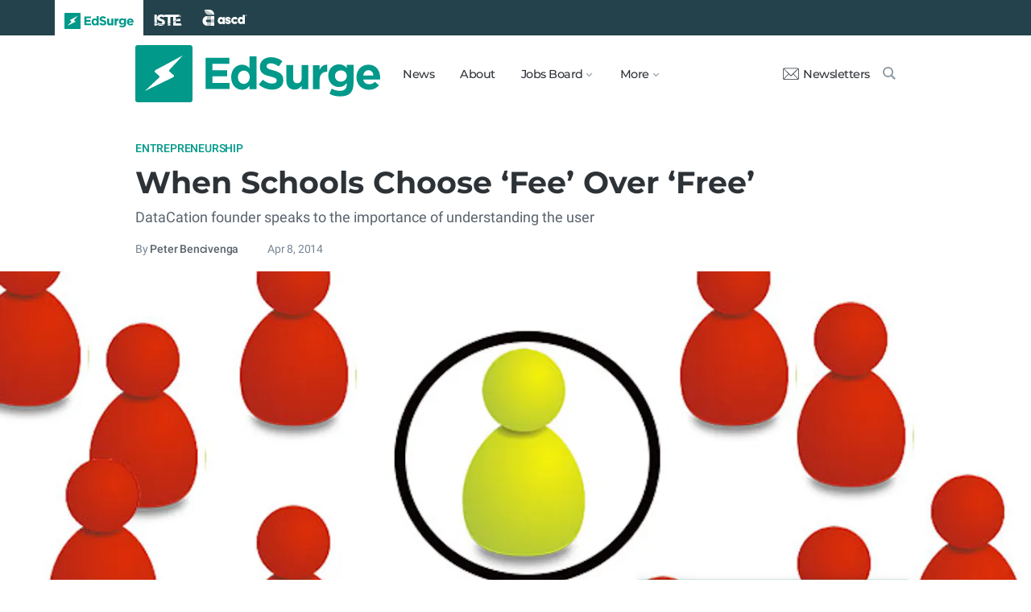

--- FILE ---
content_type: text/html; charset=utf-8
request_url: https://www.edsurge.com/news/2014-04-08-when-schools-choose-fee-over-free
body_size: 10508
content:
<!DOCTYPE html><html lang="en" xmlns="http://www.w3.org/1999/xhtml"><head prefix="og: http://ogp.me/ns# fb: http://ogp.me/ns/fb# article: http://ogp.me/ns/article#"><link href="https://www.googletagmanager.com" rel="preconnect" /><link href="https://www.googletagmanager.com" rel="dns-prefetch" /><link href="https://www.google-analytics.com" rel="preconnect" /><link href="https://www.google-analytics.com" rel="dns-prefetch" /><link href="https://connect.facebook.net" rel="preconnect" /><link href="https://connect.facebook.net" rel="dns-prefetch" /><link href="https://snap.licdn.com" rel="preconnect" /><link href="https://snap.licdn.com" rel="dns-prefetch" /><link href="https://edsurge.imgix.net" rel="preconnect" /><link href="https://edsurge.imgix.net" rel="dns-prefetch" /><link as="script" href="https://www.edsurge.com/assets/jquery-58fa327d47526faff06ea7057a0022e9c42b2ca3a9aeea413f0e18176a63cd9f.js" rel="preload" /><link as="script" href="https://www.googletagmanager.com/gtm.js?id=GTM-PFD6BJB&amp;gtm_auth=cajOVqzOEDysQxMokAYtkg&amp;gtm_preview=env-2&amp;gtm_cookies_win=x" rel="preload" /><link as="script" href="https://connect.facebook.net/en_US/fbevents.js" rel="preload" /><link as="script" href="https://snap.licdn.com/li.lms-analytics/insight.min.js" rel="preload" /><!--[if lt IE 10]><![else]--><!--Data Layer--><script>dataLayer = [{
  'page_type': "Post",
  'page_category': "big-data/startups/entrepreneurship/k-12/edtech-business/long-article"
}];</script><script>dataLayer.push({'article_main_topic': "entrepreneurship"})</script><script>dataLayer.push({'article_root_topic': "entrepreneurship"})</script><script>dataLayer.push({'article_topics': ['big-data', 'startups', 'entrepreneurship']})</script><script>dataLayer.push({'article_tr_option': "none"})</script><script>dataLayer.push({'article_class': "none"})</script><script>dataLayer.push({'article_audiences': ['k-12', 'edtech-business']})</script><script>dataLayer.push({'article_guid': "ed4e0e59c97a1d3c07630ecc"})</script><script>dataLayer.push({'article_col_guid': "none"})</script><script>dataLayer.push({'article_or_col_sponsor': "none"})</script><!--Google Tag Manager--><script>(function(w,d,s,l,i){w[l]=w[l]||[];w[l].push({'gtm.start':
new Date().getTime(),event:'gtm.js'});var f=d.getElementsByTagName(s)[0],
j=d.createElement(s),dl=l!='dataLayer'?'&l='+l:'';j.async=true;j.src=
'https://www.googletagmanager.com/gtm.js?id='+i+dl+ '&gtm_auth=cajOVqzOEDysQxMokAYtkg&gtm_preview=env-2&gtm_cookies_win=x';f.parentNode.insertBefore(j,f);
})(window,document,'script','dataLayer','GTM-PFD6BJB');</script><!--End Google Tag Manager--><![endif]--><link href="https://www.edsurge.com/assets/touch-icon-152-8d62be7cc6c3f70fec3534f5d3473c679926e55aa076983ea3dfde5a5caeb5e0.png" rel="apple-touch-icon-precomposed" /><meta content="#FFFFFF" name="msapplication-TileColor" /><meta content="https://www.edsurge.com/assets/touch-icon-144-33d697383920fb673e54d158963dc9888c286433174a4f247f37a217d74cb7c5.png" name="msapplication-TileImage" /><meta content="width=device-width, initial-scale=1.0" name="viewport" /><link rel="icon" type="image/x-icon" href="https://edsurge.imgix.net/static_assets/favicon.png?auto=compress%2Cformat&amp;w=128&amp;h=128&amp;fit=crop" /><link rel="alternate" type="application/rss+xml" title="RSS" href="https://www.edsurge.com/articles_rss" /><meta name="csrf-param" content="authenticity_token" />
<meta name="csrf-token" content="-sNhJKz2R26yThws0HhEQxMF_U58NZahEbLinRoa_JECmvjR344pOLefw7jsFxLlO7VaQyXeL5qWWG6wQYSn2w" /><title>When Schools Choose ‘Fee’ Over ‘Free’ | EdSurge News</title><meta content="DataCation founder speaks to the importance of understanding the user" name="description" /><link href="https://www.edsurge.com/news/2014-04-08-when-schools-choose-fee-over-free" rel="canonical" /><script type="application/ld+json">{"@context":"http://schema.org","@type":"NewsArticle","mainEntityOfPage":{"@type":"WebPage","@id":"https://www.edsurge.com/news/2014-04-08-when-schools-choose-fee-over-free"},"headline":"When Schools Choose ‘Fee’ Over ‘Free’","image":{"@type":"ImageObject","url":"https://edsurge.imgix.net/uploads/post/image/4183/User-1444858033.jpg?auto=compress%2Cformat\u0026crop=true\u0026h=486\u0026w=1200","height":486,"width":1200},"datePublished":"2014-04-08T17:52:00.000-07:00","dateModified":"2019-06-13T18:59:52.696-07:00","copyrightYear":"2014","author":{"@type":"Person","name":"Peter Bencivenga"},"publisher":{"@type":"Organization","name":"EdSurge","logo":{"@type":"ImageObject","url":"https://www.edsurge.com/assets/EdSurgeLogo-c2c8ad20523890e9771929670c7423ac192d341e22a0cb9645d770128061461b.png","width":142,"height":33}},"description":"DataCation founder speaks to the importance of understanding the user"}</script><meta content="162373073824096" property="fb:pages" /><meta content="162031353857677" property="fb:app_id" /><meta content="en_US" property="og:locale" /><meta content="EdSurge" property="og:site_name" /><meta content="When Schools Choose ‘Fee’ Over ‘Free’ - EdSurge News" property="og:title" /><meta content="article" property="og:type" /><meta content="https://www.edsurge.com/news/2014-04-08-when-schools-choose-fee-over-free" property="og:url" /><meta content="DataCation founder speaks to the importance of understanding the user" property="og:description" /><meta content="https://edsurge.imgix.net/uploads/post/image/4183/User-1444858033.jpg?auto=compress%2Cformat&w=1024&h=512&fit=crop" property="og:image" /><meta content="1024" property="og:image:width" /><meta content="512" property="og:image:height" /><meta content="summary_large_image" name="twitter:card" /><meta content="@EdSurge" name="twitter:site" /><meta content="DataCation founder speaks to the importance of understanding the user" name="twitter:description" /><meta content="https://edsurge.imgix.net/uploads/post/image/4183/User-1444858033.jpg?auto=compress%2Cformat&w=1024&h=512&fit=crop" name="twitter:image" /><meta content="EdSurge" name="twitter:image:alt" /><meta content="2014-04-08" property="article:published_time" /><meta content="2019-06-13" property="article:modified_time" /><meta content="https://www.edsurge.com/peter-bencivenga" property="article:author" /><meta content="Education Technology" property="article:section" /><link rel="stylesheet" href="/assets/news-b217525c851213fb401eac353a6374f4f327025f8e10be1ff32fb629bc7840fa.css" media="all" /></head><body class="k12"><!--Google Tag Manager (noscript)--><noscript><iframe height="0" src="https://www.googletagmanager.com/ns.html?id=GTM-PFD6BJB&amp;gtm_auth=cajOVqzOEDysQxMokAYtkg&amp;gtm_preview=env-2&amp;gtm_cookies_win=x" style="display:none;visibility:hidden" width="0"></iframe></noscript><!--End Google Tag Manager (noscript)--><div class="eyebrow hide-on-large hide-on-small show-on-full"><a title="EdSurge" href="https://www.edsurge.com"><div class="logo edsurge-green-logo-image"></div></a><a target="_blank" rel="nofollow noopener" title="ISTE" href="https://iste.org/"><div class="logo iste-white-logo-image"></div></a><a target="_blank" rel="nofollow noopener" title="ASCD" href="https://www.ascd.org/"><div class="logo ascd-white-logo-image"></div></a></div><nav class="main-nav-full hide-on-large hide-on-small show-on-full"><div class="row middle-on-full"><div class="column large-4"><a class="logo edsurge-green-logo-image" title="EdSurge" href="https://www.edsurge.com">&nbsp;</a></div><div class="column large-8 right-align"><div class="nav-items"><a href="https://www.edsurge.com/news">News</a><a href="https://www.edsurge.com/about">About</a><div class="drop chevron">Jobs Board<nav class="jobs-full full-dropdown"><ul><li><a href="https://www.edsurge.com/landing/find-a-job">Jobs Homepage</a></li><li><a href="https://www.edsurge.com/jobs/pricing_and_offerings">Post a Job</a></li><li><a href="https://www.edsurge.com/jobs">Find a Job</a></li><li><a class="last" href="https://www.edsurge.com/research/guides/the-edsurge-guide-to-getting-a-job-or-finding-talent-in-the-edtech-world">Guide</a></li></ul></nav></div><div class="drop chevron">More<nav class="more-full full-dropdown"><ul><li><a href="https://www.edsurge.com/research/guides">Collections</a></li><li><a href="https://www.edsurge.com/research">Research</a></li><li><a href="https://www.edsurge.com/advertising">Advertising</a></li><li><a href="https://www.edsurge.com/events">Events</a></li><li><a href="https://www.edsurge.com/events/webinars">Webinars</a></li></ul></nav></div></div><div class="nav-actions"><a rel="nofollow noopener" class="subscribe-link green-hover" href="https://www.edsurge.com/newsletters"><div class="mail-thin-icon"></div>Newsletters</a><a title="Search" class="search-container green-hover" href="https://www.edsurge.com/search"><div class="search-icon-thin"></div></a></div></div></div></nav><nav class="main-nav-small hide-on-full"><div class="row"><div class="column small-2"><div class="hamburger hamburger-icon"></div></div><div class="column small-8"><a class="logo edsurge-green-logo-image" title="EdSurge" href="https://www.edsurge.com"></a></div><div class="column small-2"><a title="Search" class="search search-icon-thin" href="https://www.edsurge.com/search"></a></div></div></nav><nav class="subnav-small"><div class="row top"><div class="column small-2"><div class="close-subnav x-icon"></div></div><div class="column small-8"><a class="logo edsurge-green-logo-image" title="EdSurge" href="/"></a></div></div><div class="row links-list"><ul><li><a class="plain" href="https://www.edsurge.com/news">News</a></li><li><a class="plain" href="https://www.edsurge.com/about">About</a></li><li><a class="plain" href="https://www.edsurge.com/landing/find-a-job">Jobs</a></li><li><a class="plain" href="https://www.edsurge.com/research/guides">Collections</a></li><li><a class="plain" href="https://www.edsurge.com/research">Research</a></li><li><a class="plain" href="https://www.edsurge.com/events">Events</a></li><li><a class="plain" href="https://www.edsurge.com/events/webinars">Webinars</a></li><li><a class="plain" href="https://www.edsurge.com/advertising">Advertising</a></li></ul><div class="mobile-eyebrow"><a title="EdSurge" href="https://www.edsurge.com"><div class="eyebrow-logo edsurge-green-logo-image"></div></a><a target="_blank" rel="nofollow noopener" title="ISTE" href="https://iste.org/"><div class="eyebrow-logo iste-black-logo-image"></div></a><a target="_blank" rel="nofollow noopener" title="ASCD" href="https://www.ascd.org/"><div class="eyebrow-logo ascd-black-logo-image"></div></a></div></div><div class="row subscribe"><div class="column small-12 green-edsurge-bg"><a class="white bold" rel="nofollow noopener" target="_blank" href="https://www.edsurge.com/newsletters">Sign up for our Newsletters<span class="right-arr"><div class="thin-arrow-icon"></div></span></a></div></div></nav><!--[if lt IE 10]><em class="navbar-warning">your version of IE browser is not supported please upgrade.</em><![endif]--><div class="container"><article><div class="hide-on-small show-on-full sharebar-desktop-sticky"><div class="row"><div class="column full-9 text nowrap"><a title="EdSurge" href="/"><div class="logo edsurge-bolt-green"></div></a><span class="montserrat medium fs-small">When Schools Choose ‘Fee’ Over ‘Free’</span></div><div class="column full-3 right-align sharebar-sticky"><a ga-event-category="Social" ga-event-action="Share" ga-event-label="Twitter" class="js-track-click x-company-bg" rel="nofollow noopener" target="_blank" href="https://twitter.com/intent/tweet?text=When+Schools+Choose+%E2%80%98Fee%E2%80%99+Over+%E2%80%98Free%E2%80%99&amp;url=https%3A%2F%2Fwww.edsurge.com%2Fnews%2F2014-04-08-when-schools-choose-fee-over-free%3Futm_campaign%3Dsite%26utm_content%3Dshare-124&amp;via=EdSurge"><div class="x-company-icon" title="Share on X"></div>Tweet</a><a ga-event-category="Social" ga-event-action="Share" ga-event-label="Facebook" class="facebook-bg js-track-click" rel="nofollow noopener" target="_blank" href="https://www.facebook.com/dialog/feed?app_id=162031353857677&amp;description=DataCation+founder+speaks+to+the+importance+of+understanding+the+user&amp;display=popup&amp;link=https%3A%2F%2Fwww.edsurge.com%2Fnews%2F2014-04-08-when-schools-choose-fee-over-free%3Futm_campaign%3Dsite%26utm_content%3Dshare-124&amp;name=When+Schools+Choose+%E2%80%98Fee%E2%80%99+Over+%E2%80%98Free%E2%80%99+-+EdSurge+News&amp;picture=https%3A%2F%2Fedsurge.imgix.net%2Fuploads%2Fpost%2Fimage%2F4183%2FUser-1444858033.jpg%3Fauto%3Dcompress%252Cformat%26w%3D1200%26h%3D628%26fit%3Dcrop&amp;redirect_uri=https%3A%2F%2Fwww.edsurge.com%2Fnews%2F2014-04-08-when-schools-choose-fee-over-free"><div class="facebook-icon" title="Share on Facebook"></div>Share</a></div></div></div><div class="hide-on-small show-on-full article-newsletter-desktop-sticky"><div class="row"><div class="column full-4 full-offset-8 pl2"><div class="row green-light3-bg"><div class="column small-10" style="width: 89%; padding-right:0"><a class="fs-small white" rel="nofollow noopener" target="_blank" href="https://www.edsurge.com/newsletters"><div class="mail-thin-icon"></div>Sign up for our newsletter</a></div><div class="column small-2 right-align" style="width:11%"><div class="close">&times;</div></div></div></div></div></div><div class="hide-on-large sharebar-mobile-sticky"><div class="row"><div class="column small-4"><a class="logo edsurge-green-logo-image" title="EdSurge" href="/"></a></div><div class="column small-8 right-align sharebar-sticky"><a ga-event-category="Social" ga-event-action="Share" ga-event-label="Twitter" class="js-track-click x-company-bg" rel="nofollow noopener" target="_blank" href="https://twitter.com/intent/tweet?text=When+Schools+Choose+%E2%80%98Fee%E2%80%99+Over+%E2%80%98Free%E2%80%99&amp;url=https%3A%2F%2Fwww.edsurge.com%2Fnews%2F2014-04-08-when-schools-choose-fee-over-free%3Futm_campaign%3Dsite%26utm_content%3Dshare-124&amp;via=EdSurge"><div class="x-company-icon" title="Share on X"></div>Tweet</a><a ga-event-category="Social" ga-event-action="Share" ga-event-label="Facebook" class="facebook-bg js-track-click" rel="nofollow noopener" target="_blank" href="https://www.facebook.com/dialog/feed?app_id=162031353857677&amp;description=DataCation+founder+speaks+to+the+importance+of+understanding+the+user&amp;display=popup&amp;link=https%3A%2F%2Fwww.edsurge.com%2Fnews%2F2014-04-08-when-schools-choose-fee-over-free%3Futm_campaign%3Dsite%26utm_content%3Dshare-124&amp;name=When+Schools+Choose+%E2%80%98Fee%E2%80%99+Over+%E2%80%98Free%E2%80%99+-+EdSurge+News&amp;picture=https%3A%2F%2Fedsurge.imgix.net%2Fuploads%2Fpost%2Fimage%2F4183%2FUser-1444858033.jpg%3Fauto%3Dcompress%252Cformat%26w%3D1200%26h%3D628%26fit%3Dcrop&amp;redirect_uri=https%3A%2F%2Fwww.edsurge.com%2Fnews%2F2014-04-08-when-schools-choose-fee-over-free"><div class="facebook-icon" title="Share on Facebook"></div>Share</a></div></div></div><div class="hide-on-large article-newsletter-mobile-sticky"><div class="row"><div class="column small-10" style="width: 92%; padding-right:0"><a class="fs-regular" rel="nofollow noopener" target="_blank" href="https://www.edsurge.com/newsletters"><div class="mail-thin-icon"></div><div class="text"><span class="medium">Like this article?</span><br />Sign up for our newsletter &rarr;</div></a></div><div class="column small-2 right-align" style="width:8%"><div class="close">&times;</div></div></div></div><div class="row"><div class="column large-12 mt2 small-pl0 large-pl0_5"><h3 class="mt0 large-mb0_5 small-mb0_25 roboto medium top-section caps"><span><a href="/news/topics/entrepreneurship">Entrepreneurship</a></span> </h3><h1 class="bold mb0_5 mt0_5 grey-8">When Schools Choose ‘Fee’ Over ‘Free’</h1><h3 class="large-mt0_5 small-mt1 mb1 regular roboto grey-6 fs-medium">DataCation founder speaks to the importance of understanding the user</h3><h4 class="large-mt0_25 small-mt0_5 mb0_5 regular grey-5 roboto top-section"><span>By <a class="muted-link medium grey-6" href="/writers/peter-bencivenga">Peter Bencivenga</a></span> &emsp; &emsp; <span>Apr  8, 2014</span> </h4></div></div><figure class="m0 mt0_5"><img srcset="https://edsurge.imgix.net/uploads/post/image/4183/User-1444858033.jpg?auto=compress%2Cformat&amp;w=100&amp;h=40&amp;fit=crop 100w, https://edsurge.imgix.net/uploads/post/image/4183/User-1444858033.jpg?auto=compress%2Cformat&amp;w=320&amp;h=129&amp;fit=crop 320w, https://edsurge.imgix.net/uploads/post/image/4183/User-1444858033.jpg?auto=compress%2Cformat&amp;w=480&amp;h=194&amp;fit=crop 480w, https://edsurge.imgix.net/uploads/post/image/4183/User-1444858033.jpg?auto=compress%2Cformat&amp;w=640&amp;h=259&amp;fit=crop 640w, https://edsurge.imgix.net/uploads/post/image/4183/User-1444858033.jpg?auto=compress%2Cformat&amp;w=750&amp;h=303&amp;fit=crop 750w, https://edsurge.imgix.net/uploads/post/image/4183/User-1444858033.jpg?auto=compress%2Cformat&amp;w=850&amp;h=344&amp;fit=crop 850w, https://edsurge.imgix.net/uploads/post/image/4183/User-1444858033.jpg?auto=compress%2Cformat&amp;w=1080&amp;h=437&amp;fit=crop 1080w, https://edsurge.imgix.net/uploads/post/image/4183/User-1444858033.jpg?auto=compress%2Cformat&amp;w=1200&amp;h=486&amp;fit=crop 1200w, https://edsurge.imgix.net/uploads/post/image/4183/User-1444858033.jpg?auto=compress%2Cformat&amp;w=1400&amp;h=567&amp;fit=crop 1400w, https://edsurge.imgix.net/uploads/post/image/4183/User-1444858033.jpg?auto=compress%2Cformat&amp;w=1600&amp;h=648&amp;fit=crop 1600w, https://edsurge.imgix.net/uploads/post/image/4183/User-1444858033.jpg?auto=compress%2Cformat&amp;w=1800&amp;h=729&amp;fit=crop 1800w, https://edsurge.imgix.net/uploads/post/image/4183/User-1444858033.jpg?auto=compress%2Cformat&amp;w=2000&amp;h=810&amp;fit=crop 2000w, https://edsurge.imgix.net/uploads/post/image/4183/User-1444858033.jpg?auto=compress%2Cformat&amp;w=2200&amp;h=891&amp;fit=crop 2200w, https://edsurge.imgix.net/uploads/post/image/4183/User-1444858033.jpg?auto=compress%2Cformat&amp;w=2400&amp;h=972&amp;fit=crop 2400w, https://edsurge.imgix.net/uploads/post/image/4183/User-1444858033.jpg?auto=compress%2Cformat&amp;w=2600&amp;h=1053&amp;fit=crop 2600w, https://edsurge.imgix.net/uploads/post/image/4183/User-1444858033.jpg?auto=compress%2Cformat&amp;w=2800&amp;h=1134&amp;fit=crop 2800w, https://edsurge.imgix.net/uploads/post/image/4183/User-1444858033.jpg?auto=compress%2Cformat&amp;w=3000&amp;h=1215&amp;fit=crop 3000w" alt="When Schools Choose ‘Fee’ Over ‘Free’" class="full-width-on-small" sizes="100vw" width="1800" height="729" src="https://edsurge.imgix.net/uploads/post/image/4183/User-1444858033.jpg?auto=compress%2Cformat&w=640&h=259&fit=crop" /><figcaption class="m0"><div class="row article-river-width max-width-on-full"><div class="column small-6 large-8 p0"><h6 class="m0 roboto regular image-attr mt0 pl0 mb0_5"></h6></div><div class="column small-6 large-4 p0"><h6 class="m0 roboto regular image-attr mt0 f-right small-pr0_5 mb0_5"><a target="_blank" rel="noopener" href="">EdSurge</a></h6></div></div></figcaption></figure><div class="row small-mt0 article-river-width"><div class="verbose-sharing hide-on-large"><a ga-event-category="Social" ga-event-action="Share" ga-event-label="Twitter" class="js-track-click x-company-bg" rel="nofollow noopener" target="_blank" href="https://twitter.com/intent/tweet?text=When+Schools+Choose+%E2%80%98Fee%E2%80%99+Over+%E2%80%98Free%E2%80%99&amp;url=https%3A%2F%2Fwww.edsurge.com%2Fnews%2F2014-04-08-when-schools-choose-fee-over-free%3Futm_campaign%3Dsite%26utm_content%3Dshare-124&amp;via=EdSurge"><div class="x-company-icon" title="Share on X"></div>Tweet</a><a ga-event-category="Social" ga-event-action="Share" ga-event-label="Facebook" class="facebook-bg js-track-click" rel="nofollow noopener" target="_blank" href="https://www.facebook.com/dialog/feed?app_id=162031353857677&amp;description=DataCation+founder+speaks+to+the+importance+of+understanding+the+user&amp;display=popup&amp;link=https%3A%2F%2Fwww.edsurge.com%2Fnews%2F2014-04-08-when-schools-choose-fee-over-free%3Futm_campaign%3Dsite%26utm_content%3Dshare-124&amp;name=When+Schools+Choose+%E2%80%98Fee%E2%80%99+Over+%E2%80%98Free%E2%80%99+-+EdSurge+News&amp;picture=https%3A%2F%2Fedsurge.imgix.net%2Fuploads%2Fpost%2Fimage%2F4183%2FUser-1444858033.jpg%3Fauto%3Dcompress%252Cformat%26w%3D1200%26h%3D628%26fit%3Dcrop&amp;redirect_uri=https%3A%2F%2Fwww.edsurge.com%2Fnews%2F2014-04-08-when-schools-choose-fee-over-free"><div class="facebook-icon" title="Share on Facebook"></div>Share</a><a ga-event-category="Social" ga-event-action="Share" ga-event-label="Email" class="email-bg js-track-click" rel="nofollow noopener" href="mailto:?subject=When Schools Choose ‘Fee’ Over ‘Free’ - EdSurge News&amp;body=https://www.edsurge.com/news/2014-04-08-when-schools-choose-fee-over-free"><div class="email-icon" title="Share via email"></div>Email</a></div><div class="verbose-sharing hide-on-small show-on-large"><a ga-event-category="Social" ga-event-action="Share" ga-event-label="Twitter" class="js-track-click x-company-bg" rel="nofollow noopener" href="https://twitter.com/intent/tweet?text=When+Schools+Choose+%E2%80%98Fee%E2%80%99+Over+%E2%80%98Free%E2%80%99&amp;url=https%3A%2F%2Fwww.edsurge.com%2Fnews%2F2014-04-08-when-schools-choose-fee-over-free%3Futm_campaign%3Dsite%26utm_content%3Dshare-124&amp;via=EdSurge"><div class="x-company-icon" title="Share on Twitter"></div>Tweet</a><a ga-event-category="Social" ga-event-action="Share" ga-event-label="Facebook" class="facebook-bg js-track-click" rel="nofollow noopener" href="https://www.facebook.com/dialog/feed?app_id=162031353857677&amp;description=DataCation+founder+speaks+to+the+importance+of+understanding+the+user&amp;display=popup&amp;link=https%3A%2F%2Fwww.edsurge.com%2Fnews%2F2014-04-08-when-schools-choose-fee-over-free%3Futm_campaign%3Dsite%26utm_content%3Dshare-124&amp;name=When+Schools+Choose+%E2%80%98Fee%E2%80%99+Over+%E2%80%98Free%E2%80%99+-+EdSurge+News&amp;picture=https%3A%2F%2Fedsurge.imgix.net%2Fuploads%2Fpost%2Fimage%2F4183%2FUser-1444858033.jpg%3Fauto%3Dcompress%252Cformat%26w%3D1200%26h%3D628%26fit%3Dcrop&amp;redirect_uri=https%3A%2F%2Fwww.edsurge.com%2Fnews%2F2014-04-08-when-schools-choose-fee-over-free"><div class="facebook-icon" title="Share on Facebook"></div>Share</a><a ga-event-category="Social" ga-event-action="Share" ga-event-label="Email" class="email-bg js-track-click" rel="nofollow noopener" href="mailto:?subject=When Schools Choose ‘Fee’ Over ‘Free’ - EdSurge News&amp;body=https://www.edsurge.com/news/2014-04-08-when-schools-choose-fee-over-free"><div class="email-icon" title="Share via email"></div>Email</a></div></div><div class="article-full"><div class="row article-content"><p>In 2009, 29 New York City schools opted out of a free Department of Education-developed data management system in favor of using <a href="http://www.datacation.com/" target="_blank" rel="noopener nofollow">DataCation</a>, a platform that I had envisioned while working as a teacher at the Brooklyn-based High School of Telecommunication Arts and Technology. Now, over 550 schools in NYC use our Skedula gradebook and dashboard. In fact, over 5,000 schools are using DataCation products like <a href="https://www.skedula.com/" target="_blank" rel="noopener nofollow">Skedula</a> and <a href="https://pupilpath.skedula.com/" target="_blank" rel="noopener nofollow">Pupilpath</a> nationwide—and paying approximately $7,500 for our systems.</p><p>How did DataCation succeed in the market where IBM, Pearson, and other large competing companies did not get all the market share? And more importantly, what caused schools to opt out of a free DOE-sponsored option, in favor of switching to a product that costs $7,500 per year?</p><h2>The Genesis of a New Product</h2><p>Data tools, online gradebooks and educational dashboards are no longer optional “perks” for a teacher—they are a necessity. But not all online tools for teachers are created equal, whether free or otherwise.</p><p>When my colleagues (also teachers) and I first tossed around the idea of creating our own teacher data management system, we were at a point of fury with our schools’ existing data systems. It was clear these products were created by individuals, groups, or companies who did not take the teacher’s perspective into account. The day-to-day workflow of a teacher was not considered.</p><p>Having worked as a teacher for 16 years from 1993 to 2009, I knew there had to be a better way for teachers to manage their data. At my school, we went through many free and paid systems over the years—everything from online gradebooks, testing systems, instructional tools, and data tools, and each new system failed the teachers in unique ways.</p><p>An educator, like the parents, students and administrators who use our products, wants technology to make their lives easier, and in a competitive marketplace, a teacher is only going to want to use what works best. You can give a school a data management system, but if it doesn’t provide teachers with the right data in the right places, the system will not be adopted successfully—and eventually will be replaced, like what happened to the free systems in NYC.</p><p>As software designers leaving the classroom, we knew that we had to continue to listen to our best resource, teachers—our closest allies to the problems and our eventual users. And what did the users respond to? Easy data integration, parent and student involvement, and updates based on their in-time needs.</p><h2>1. Make data integration easy.</h2><p>For data integration, we knew it was crucial for teachers to have everything they needed in one place.</p><p>Creating a single sign-on was an important first step. Teachers were tired of the inconvenience of logging into five different systems to organize their data. Getting it all in one place was crucial. We knew that the data had to be delivered to educators in the right way for our system to make a difference.</p><div class='es-newsletter-form'><script charset="utf-8" type="text/javascript" src="//js.hsforms.net/forms/embed/v2.js"></script>
<script>hbspt.forms.create({portalId: "1818747", formId: "245b5baa-b20e-4b6e-97b1-00f59a0abfe8"});</script></div><p>So, we made data easily available within their day to day routine so they could have actionable data to be used in the classroom to help their students, in-the-moment. Within Skedula, we created an application that tied data to their gradebook. Now, teachers could look at other data (attendance trends, credit accumulation, state and benchmark assessment, etc.) while grading, without having to open up multiple systems. </p><p>As New Visions for Public Schools researcher Susan Fairchild describes in her <a href="http://www.newvisions.org/blog/entry/teachers-data-and-dashboards-why-principles-of-adoption-and-diffusion-matte" target="_blank" rel="noopener nofollow">essay</a>, “technology needs to meet users ‘where they are’ and be compatible with other systems already in place.” When educators can create action plans with their local data in conjunction with high stakes accountability, it’s simple and easy—something educators like to see.</p><h2>2. Engage stakeholders around the teacher—especially parents and students.</h2><p>The second step, parent and student involvement, is something other companies may take for granted.</p><p>Designing a system that keeps students and parents involved on a daily basis is one of the greatest gifts you can give a teacher. When a parent is able to keep track of a student’s assignments, that parent becomes the student’s out-of-classroom advocate for the child. From homework assignments to where a student is on the graduation pipeline, students and parents needed to have easy access to this information—just like teachers.</p><p>While designing our original Skedula data systems with teachers as inspiration, we wanted to extend that and make sure that teachers could effectively communicate, provide key data for student performance, and provide valuable resources to assist in their performance. We kept that in mind when we created the <a href="https://pupilpath.skedula.com/" target="_blank" rel="noopener nofollow">Pupilpath</a> application, which was designed in a way to make sense to students and parents. </p><p>PupilPath allows students and parents access to everything from grades, assignments, attendance, student records, and teacher-to-parent messaging. And since we first unveiled it in October of 2013, Pupilpath has gained over 350,000 users in New York City, and this past March, users logged in over 2.6 million times (30% parents, 70% students). </p><figure class="figure-image no-caption"><img src="https://lh4.googleusercontent.com/xfQ7gVk3fjgsTYoWDCqqD_8yF0DfeQ1KhXc0SB03iCLwDlyqZMeJDZny00429G8DQMIf31NnE4jTAdCLOMfY_Yv6UiExu4YivfTb-lsG-9QYt723U8jtvwqguOgNZQzBGw"></figure><h2>3. Respond immediately to user needs.</h2><p>Lastly, we listened to what users want in-the-moment, and are open to adapting to their needs on a continual basis. </p><p>By listening to teachers (as well as principals, students and parents), we correct problems quickly, create needed features, and understand how they want to use their data. And yes, we sometimes have to move away from our original vision—but we’ve learned not to be stubborn about making that move. </p><p>Here’s one example: our recent integration of Google Docs in our Skedula platform came from the realization that more and more schools are using Google Ed Applications based from user feedback in our community portals.</p><p>We listened to our community portals where teachers posted their ideas for DataCation improvement, and went from there to remain consistent with providing teachers products focused on ease-of-use. Since it made sense for DataCation to incorporate Google Ed applications directly into our teacher gradebook, our Google integration now pulls in assignments and student work while still keeping the teacher’s gradebook front and center (rather than the teacher having to log-out to access the gradebook). Additionally, the teacher can open a student assignment in Google Docs to grade, lock, and post the grades to the assignment—all directly from the application.</p><p>Redesigning products in this way allows for ease of use and a better experience for the teacher and student. Teachers will ask for more, and entrepreneurs should pay attention to those requests. In classrooms, things change constantly; keep this in mind, and remain adaptable.</p><h2>Despite Growth, Remember the User</h2><p>As we grow from a small company, we make sure that we stay in the classroom, listen to our customers, and make the product modifications that are needed. We can’t help anyone by turning away from problems that arise. Starting small and getting larger doesn’t mean you need to leave the voices of your customers behind. Without problems, our products would never get better.</p><p>And if you are not as lucky as we are—if you find yourself lacking an understanding of how you might design a usable education product, it’s simple.</p><p>Just ask the user.</p></div></div><div class="row mb1_5 mt1_5 article-river-width"><div class="column pl0 pr0 small-12"><a href='/news/topics/big-data' class='button filled-grey small mt0_25 mb0_25'>Big Data</a>&nbsp;<a href='/news/topics/startups' class='button filled-grey small mt0_25 mb0_25'>Startups</a>&nbsp;<a href='/news/topics/entrepreneurship' class='button filled-grey small mt0_25 mb0_25'>Entrepreneurship</a></div></div><div class="hide-on-small show-on-large article-full"><div class="row mt1_5 mb1_5 article-content"><div class="concise-sharing hide-on-small show-on-large"><a ga-event-category="Social" ga-event-action="Share" ga-event-label="Twitter" class="js-track-click x-company-bg" rel="nofollow noopener" href="https://twitter.com/intent/tweet?text=When+Schools+Choose+%E2%80%98Fee%E2%80%99+Over+%E2%80%98Free%E2%80%99&amp;url=https%3A%2F%2Fwww.edsurge.com%2Fnews%2F2014-04-08-when-schools-choose-fee-over-free%3Futm_campaign%3Dsite%26utm_content%3Dshare-124&amp;via=EdSurge"><div class="x-company-icon" title="Share on X"></div></a><a ga-event-category="Social" ga-event-action="Share" ga-event-label="Facebook" class="facebook-bg js-track-click" rel="nofollow noopener" href="https://www.facebook.com/dialog/feed?app_id=162031353857677&amp;description=DataCation+founder+speaks+to+the+importance+of+understanding+the+user&amp;display=popup&amp;link=https%3A%2F%2Fwww.edsurge.com%2Fnews%2F2014-04-08-when-schools-choose-fee-over-free%3Futm_campaign%3Dsite%26utm_content%3Dshare-124&amp;name=When+Schools+Choose+%E2%80%98Fee%E2%80%99+Over+%E2%80%98Free%E2%80%99+-+EdSurge+News&amp;picture=https%3A%2F%2Fedsurge.imgix.net%2Fuploads%2Fpost%2Fimage%2F4183%2FUser-1444858033.jpg%3Fauto%3Dcompress%252Cformat%26w%3D1200%26h%3D628%26fit%3Dcrop&amp;redirect_uri=https%3A%2F%2Fwww.edsurge.com%2Fnews%2F2014-04-08-when-schools-choose-fee-over-free"><div class="facebook-icon" title="Share on Facebook"></div></a><a ga-event-category="Social" ga-event-action="Share" ga-event-label="LinkedIn" class="js-track-click linkedin-bg" rel="nofollow noopener" href="https://www.linkedin.com/shareArticle?mini=true&amp;source=https%3A%2F%2Fwww.edsurge.com&amp;summary=DataCation+founder+speaks+to+the+importance+of+understanding+the+user&amp;title=When+Schools+Choose+%E2%80%98Fee%E2%80%99+Over+%E2%80%98Free%E2%80%99+-+EdSurge+News&amp;url=https%3A%2F%2Fwww.edsurge.com%2Fnews%2F2014-04-08-when-schools-choose-fee-over-free%3Futm_campaign%3Dsite%26utm_content%3Dshare-124"><div class="linkedin-icon" title="Share on LinkedIn"></div></a><a ga-event-category="Social" ga-event-action="Share" ga-event-label="Email" class="email-bg js-track-click" rel="nofollow noopener" href="mailto:?subject=When Schools Choose ‘Fee’ Over ‘Free’ - EdSurge News&amp;body=https://www.edsurge.com/news/2014-04-08-when-schools-choose-fee-over-free"><div class="email-icon" title="Share via email"></div></a></div></div></div><div class="hide-on-large article-small"><div class="row mt1_5"><div class="concise-sharing hide-on-large"><a ga-event-category="Social" ga-event-action="Share" ga-event-label="Twitter" class="js-track-click x-company-bg" rel="nofollow noopener" target="_blank" href="https://twitter.com/intent/tweet?text=When+Schools+Choose+%E2%80%98Fee%E2%80%99+Over+%E2%80%98Free%E2%80%99&amp;url=https%3A%2F%2Fwww.edsurge.com%2Fnews%2F2014-04-08-when-schools-choose-fee-over-free%3Futm_campaign%3Dsite%26utm_content%3Dshare-124&amp;via=EdSurge"><div class="x-company-icon" title="Share on X"></div></a><a ga-event-category="Social" ga-event-action="Share" ga-event-label="Facebook" class="facebook-bg js-track-click" rel="nofollow noopener" target="_blank" href="https://www.facebook.com/dialog/feed?app_id=162031353857677&amp;description=DataCation+founder+speaks+to+the+importance+of+understanding+the+user&amp;display=popup&amp;link=https%3A%2F%2Fwww.edsurge.com%2Fnews%2F2014-04-08-when-schools-choose-fee-over-free%3Futm_campaign%3Dsite%26utm_content%3Dshare-124&amp;name=When+Schools+Choose+%E2%80%98Fee%E2%80%99+Over+%E2%80%98Free%E2%80%99+-+EdSurge+News&amp;picture=https%3A%2F%2Fedsurge.imgix.net%2Fuploads%2Fpost%2Fimage%2F4183%2FUser-1444858033.jpg%3Fauto%3Dcompress%252Cformat%26w%3D1200%26h%3D628%26fit%3Dcrop&amp;redirect_uri=https%3A%2F%2Fwww.edsurge.com%2Fnews%2F2014-04-08-when-schools-choose-fee-over-free"><div class="facebook-icon" title="Share on Facebook"></div></a><a ga-event-category="Social" ga-event-action="Share" ga-event-label="LinkedIn" class="js-track-click linkedin-bg" rel="nofollow noopener" target="_blank" href="https://www.linkedin.com/shareArticle?mini=true&amp;source=https%3A%2F%2Fwww.edsurge.com&amp;summary=DataCation+founder+speaks+to+the+importance+of+understanding+the+user&amp;title=When+Schools+Choose+%E2%80%98Fee%E2%80%99+Over+%E2%80%98Free%E2%80%99+-+EdSurge+News&amp;url=https%3A%2F%2Fwww.edsurge.com%2Fnews%2F2014-04-08-when-schools-choose-fee-over-free%3Futm_campaign%3Dsite%26utm_content%3Dshare-124"><div class="linkedin-icon" title="Share on LinkedIn"></div></a><a ga-event-category="Social" ga-event-action="Share" ga-event-label="Email" class="email-bg js-track-click" rel="nofollow noopener" href="mailto:?subject=When Schools Choose ‘Fee’ Over ‘Free’ - EdSurge News&amp;body=https://www.edsurge.com/news/2014-04-08-when-schools-choose-fee-over-free"><div class="email-icon" title="Share via email"></div></a></div></div></div><div class="row mt1 mb1"><div class="column large-12 italic">Learn more about EdSurge operations, ethics and policies <a href="/operations-ethics-and-policies">here</a>. Learn more about EdSurge supporters <a href="/supporters">here</a>.</div></div><div class="article-trending mt2"><div class="row article-river-width max-width-on-full"><h3 class="mb0 mt0"><i class="roboto medium grey-8 caps">More from EdSurge</i> </h3></div><div class="row large-mb0_5 small-mb0 mt0 article-river-width max-width-on-full"><div class="column small-12 section-title-break"></div></div><div class="row mb4 article-river-width max-width-on-full"><div class="column large-6 small-12 full-3 small-pl0 small-pr0 large-mt0_25 small-mt1_5 pl0 large-pr0_5 full-pr0_9"><a class="plain headline-plain inline-block" href="/news/2026-01-09-are-schools-underestimating-how-badly-the-pandemic-hurt-older-k-12-students"><div class="row"><div class="show-on-large hide-on-small column large-12"><img class="lazyload" alt="Are Schools Underestimating How Badly the Pandemic Hurt Older K-12 Students?" data-srcset="https://edsurge.imgix.net/uploads/post/image/16584/Shutterstock_2630572741-1767894463.jpg?fit=crop&amp;auto=compress%2Cformat&amp;w=360&amp;h=190&amp;dpr=1 1x, https://edsurge.imgix.net/uploads/post/image/16584/Shutterstock_2630572741-1767894463.jpg?fit=crop&amp;auto=compress%2Cformat&amp;w=360&amp;h=190&amp;dpr=2 2x, https://edsurge.imgix.net/uploads/post/image/16584/Shutterstock_2630572741-1767894463.jpg?fit=crop&amp;auto=compress%2Cformat&amp;w=360&amp;h=190&amp;dpr=3 3x, https://edsurge.imgix.net/uploads/post/image/16584/Shutterstock_2630572741-1767894463.jpg?fit=crop&amp;auto=compress%2Cformat&amp;w=360&amp;h=190&amp;dpr=4 4x" width="360" height="190" src="https://edsurge.imgix.net/static_assets/blue_green_gradient.jpg?auto=compress%2Cformat&w=360&h=190&fit=crop&blur=200&px=16&mono=E4E6E9" /></div><div class="hide-on-large show-on-small column small-3 small-mb1"><img class="lazyload" alt="Are Schools Underestimating How Badly the Pandemic Hurt Older K-12 Students?" data-srcset="https://edsurge.imgix.net/uploads/post/image/16584/Shutterstock_2630572741-1767894463.jpg?fit=crop&amp;auto=compress%2Cformat&amp;w=190&amp;h=190&amp;dpr=1 1x, https://edsurge.imgix.net/uploads/post/image/16584/Shutterstock_2630572741-1767894463.jpg?fit=crop&amp;auto=compress%2Cformat&amp;w=190&amp;h=190&amp;dpr=2 2x, https://edsurge.imgix.net/uploads/post/image/16584/Shutterstock_2630572741-1767894463.jpg?fit=crop&amp;auto=compress%2Cformat&amp;w=190&amp;h=190&amp;dpr=3 3x, https://edsurge.imgix.net/uploads/post/image/16584/Shutterstock_2630572741-1767894463.jpg?fit=crop&amp;auto=compress%2Cformat&amp;w=190&amp;h=190&amp;dpr=4 4x" width="190" height="190" src="https://edsurge.imgix.net/static_assets/blue_green_gradient.jpg?auto=compress%2Cformat&w=190&h=190&fit=crop&blur=200&px=16&mono=E4E6E9" /></div><div class="column small-9 large-12"><h6 class="grey-5 roboto fs-xsmall medium caps mt0 mb0">Student Achievement</h6><h4 class="grey-8 bold mt0_25 large-mb0 small-mb1 pr1 fs-small">Are Schools Underestimating How Badly the Pandemic Hurt Older K-12 Students?</h4><h6 class="roboto mt0_25 mb0 medium grey-5 fs-xsmall hide-on-small show-on-large">By Daniel Mollenkamp</h6></div></div></a><div class="column small-12 hr grey-1-bg hide-on-large show-on-small small-mb1"></div></div><div class="column large-6 small-12 full-3 small-pl0 small-pr0 large-mt0_25 small-mt1_5 large-pr0 large-pl0_75 full-pl0_3 full-pr0_6"><a class="plain headline-plain inline-block" href="/news/2026-01-15-peering-into-the-future-look-for-these-k-12-education-trends-in-2026"><div class="row"><div class="show-on-large hide-on-small column large-12"><img class="lazyload" alt="Peering Into the Future: Look for These K-12 Education Trends in 2026 " data-srcset="https://edsurge.imgix.net/uploads/post/image/16591/Screenshot_2026-1768420382.png?fit=crop&amp;auto=compress%2Cformat&amp;w=360&amp;h=190&amp;dpr=1 1x, https://edsurge.imgix.net/uploads/post/image/16591/Screenshot_2026-1768420382.png?fit=crop&amp;auto=compress%2Cformat&amp;w=360&amp;h=190&amp;dpr=2 2x, https://edsurge.imgix.net/uploads/post/image/16591/Screenshot_2026-1768420382.png?fit=crop&amp;auto=compress%2Cformat&amp;w=360&amp;h=190&amp;dpr=3 3x, https://edsurge.imgix.net/uploads/post/image/16591/Screenshot_2026-1768420382.png?fit=crop&amp;auto=compress%2Cformat&amp;w=360&amp;h=190&amp;dpr=4 4x" width="360" height="190" src="https://edsurge.imgix.net/static_assets/blue_green_gradient.jpg?auto=compress%2Cformat&w=360&h=190&fit=crop&blur=200&px=16&mono=E4E6E9" /></div><div class="hide-on-large show-on-small column small-3 small-mb1"><img class="lazyload" alt="Peering Into the Future: Look for These K-12 Education Trends in 2026 " data-srcset="https://edsurge.imgix.net/uploads/post/image/16591/Screenshot_2026-1768420382.png?fit=crop&amp;auto=compress%2Cformat&amp;w=190&amp;h=190&amp;dpr=1 1x, https://edsurge.imgix.net/uploads/post/image/16591/Screenshot_2026-1768420382.png?fit=crop&amp;auto=compress%2Cformat&amp;w=190&amp;h=190&amp;dpr=2 2x, https://edsurge.imgix.net/uploads/post/image/16591/Screenshot_2026-1768420382.png?fit=crop&amp;auto=compress%2Cformat&amp;w=190&amp;h=190&amp;dpr=3 3x, https://edsurge.imgix.net/uploads/post/image/16591/Screenshot_2026-1768420382.png?fit=crop&amp;auto=compress%2Cformat&amp;w=190&amp;h=190&amp;dpr=4 4x" width="190" height="190" src="https://edsurge.imgix.net/static_assets/blue_green_gradient.jpg?auto=compress%2Cformat&w=190&h=190&fit=crop&blur=200&px=16&mono=E4E6E9" /></div><div class="column small-9 large-12"><h6 class="grey-5 roboto fs-xsmall medium caps mt0 mb0">EdSurge ⚡ Trends Report</h6><h4 class="grey-8 bold mt0_25 large-mb0 small-mb1 pr1 fs-small">Peering Into the Future: Look for These K-12 Education Trends in 2026 </h4><h6 class="roboto mt0_25 mb0 medium grey-5 fs-xsmall hide-on-small show-on-large">By EdSurge Staff</h6></div></div></a><div class="column small-12 hr grey-1-bg hide-on-large show-on-small small-mb1"></div></div><div class="column large-6 small-12 full-3 small-pl0 small-pr0 large-mt0_25 small-mt1_5 large-pl0 large-pr0_75 full-pl0_6 full-pr0_3"><a class="plain headline-plain inline-block" href="/news/2026-01-06-revealing-the-top-edsurge-k-12-stories-of-2025"><div class="row"><div class="show-on-large hide-on-small column large-12"><img class="lazyload" alt="Revealing the Top EdSurge K-12 Stories of 2025
" data-srcset="https://edsurge.imgix.net/uploads/post/image/16582/shutterstock_2483903823-1767648018.jpg?fit=crop&amp;auto=compress%2Cformat&amp;w=360&amp;h=190&amp;dpr=1 1x, https://edsurge.imgix.net/uploads/post/image/16582/shutterstock_2483903823-1767648018.jpg?fit=crop&amp;auto=compress%2Cformat&amp;w=360&amp;h=190&amp;dpr=2 2x, https://edsurge.imgix.net/uploads/post/image/16582/shutterstock_2483903823-1767648018.jpg?fit=crop&amp;auto=compress%2Cformat&amp;w=360&amp;h=190&amp;dpr=3 3x, https://edsurge.imgix.net/uploads/post/image/16582/shutterstock_2483903823-1767648018.jpg?fit=crop&amp;auto=compress%2Cformat&amp;w=360&amp;h=190&amp;dpr=4 4x" width="360" height="190" src="https://edsurge.imgix.net/static_assets/blue_green_gradient.jpg?auto=compress%2Cformat&w=360&h=190&fit=crop&blur=200&px=16&mono=E4E6E9" /></div><div class="hide-on-large show-on-small column small-3 small-mb1"><img class="lazyload" alt="Revealing the Top EdSurge K-12 Stories of 2025
" data-srcset="https://edsurge.imgix.net/uploads/post/image/16582/shutterstock_2483903823-1767648018.jpg?fit=crop&amp;auto=compress%2Cformat&amp;w=190&amp;h=190&amp;dpr=1 1x, https://edsurge.imgix.net/uploads/post/image/16582/shutterstock_2483903823-1767648018.jpg?fit=crop&amp;auto=compress%2Cformat&amp;w=190&amp;h=190&amp;dpr=2 2x, https://edsurge.imgix.net/uploads/post/image/16582/shutterstock_2483903823-1767648018.jpg?fit=crop&amp;auto=compress%2Cformat&amp;w=190&amp;h=190&amp;dpr=3 3x, https://edsurge.imgix.net/uploads/post/image/16582/shutterstock_2483903823-1767648018.jpg?fit=crop&amp;auto=compress%2Cformat&amp;w=190&amp;h=190&amp;dpr=4 4x" width="190" height="190" src="https://edsurge.imgix.net/static_assets/blue_green_gradient.jpg?auto=compress%2Cformat&w=190&h=190&fit=crop&blur=200&px=16&mono=E4E6E9" /></div><div class="column small-9 large-12"><h6 class="grey-5 roboto fs-xsmall medium caps mt0 mb0">Fun Stuff</h6><h4 class="grey-8 bold mt0_25 large-mb0 small-mb1 pr1 fs-small">Revealing the Top EdSurge K-12 Stories of 2025
</h4><h6 class="roboto mt0_25 mb0 medium grey-5 fs-xsmall hide-on-small show-on-large">By Rebecca Koenig</h6></div></div></a><div class="column small-12 hr grey-1-bg hide-on-large show-on-small small-mb1"></div></div><div class="column large-6 small-12 full-3 small-pl0 small-pr0 large-mt0_25 small-mt1_5 pr0 large-pl0_75 full-pl0_9"><a class="plain headline-plain inline-block" href="/news/2025-12-17-rethinking-what-we-choose-to-measure-in-schools"><div class="row"><div class="show-on-large hide-on-small column large-12"><img class="lazyload" alt="Rethinking What We Choose to Measure in Schools" data-srcset="https://edsurge.imgix.net/uploads/post/image/16547/shutterstock_2709065543-1765854244.jpg?fit=crop&amp;auto=compress%2Cformat&amp;w=360&amp;h=190&amp;dpr=1 1x, https://edsurge.imgix.net/uploads/post/image/16547/shutterstock_2709065543-1765854244.jpg?fit=crop&amp;auto=compress%2Cformat&amp;w=360&amp;h=190&amp;dpr=2 2x, https://edsurge.imgix.net/uploads/post/image/16547/shutterstock_2709065543-1765854244.jpg?fit=crop&amp;auto=compress%2Cformat&amp;w=360&amp;h=190&amp;dpr=3 3x, https://edsurge.imgix.net/uploads/post/image/16547/shutterstock_2709065543-1765854244.jpg?fit=crop&amp;auto=compress%2Cformat&amp;w=360&amp;h=190&amp;dpr=4 4x" width="360" height="190" src="https://edsurge.imgix.net/static_assets/blue_green_gradient.jpg?auto=compress%2Cformat&w=360&h=190&fit=crop&blur=200&px=16&mono=E4E6E9" /></div><div class="hide-on-large show-on-small column small-3 small-mb1"><img class="lazyload" alt="Rethinking What We Choose to Measure in Schools" data-srcset="https://edsurge.imgix.net/uploads/post/image/16547/shutterstock_2709065543-1765854244.jpg?fit=crop&amp;auto=compress%2Cformat&amp;w=190&amp;h=190&amp;dpr=1 1x, https://edsurge.imgix.net/uploads/post/image/16547/shutterstock_2709065543-1765854244.jpg?fit=crop&amp;auto=compress%2Cformat&amp;w=190&amp;h=190&amp;dpr=2 2x, https://edsurge.imgix.net/uploads/post/image/16547/shutterstock_2709065543-1765854244.jpg?fit=crop&amp;auto=compress%2Cformat&amp;w=190&amp;h=190&amp;dpr=3 3x, https://edsurge.imgix.net/uploads/post/image/16547/shutterstock_2709065543-1765854244.jpg?fit=crop&amp;auto=compress%2Cformat&amp;w=190&amp;h=190&amp;dpr=4 4x" width="190" height="190" src="https://edsurge.imgix.net/static_assets/blue_green_gradient.jpg?auto=compress%2Cformat&w=190&h=190&fit=crop&blur=200&px=16&mono=E4E6E9" /></div><div class="column small-9 large-12"><h6 class="grey-5 roboto fs-xsmall medium caps mt0 mb0">Voices of Change</h6><h4 class="grey-8 bold mt0_25 large-mb0 small-mb1 pr1 fs-small">Rethinking What We Choose to Measure in Schools</h4><h6 class="roboto mt0_25 mb0 medium grey-5 fs-xsmall hide-on-small show-on-large">By Sachin Pandya</h6></div></div></a></div></div></div></article></div><div class="subscribe-bar center hide-on-large pt0_5 pb0_5"><div class="row"><div class="column small-12 white medium fs-small center"><span>Get our email newsletter</span><a class="nowrap medium" rel="nofollow noopener" target="_blank" href="https://www.edsurge.com/newsletters">Sign me up</a></div></div></div><div class="subscribe-bar hide-on-small show-on-large pt0_7 pb0_7"><div class="row"><div class="column large-12 center white medium fs-small"><span class="caps">Keep up to date with our email newsletter</span><a class="nowrap medium" rel="nofollow noopener" target="_blank" href="https://www.edsurge.com/newsletters">Sign me up</a></div></div></div><div class="new-footer"><div class="row"><div class="column full-8"><div class="row"><div class="column small-12 logo-statement pb1"><p class="footer-logos"><a href="https://www.edsurge.com"><span class="edsurge-logo edsurge-white-logo-image" title="EdSurge"></span></a>is an editorially independent project of<a target="_blank" rel="nofollow noopener" title="ISTE-ASCD" href="https://iste-ascd.org/"><span class="logo iste-ascd-white-logo-image"></span></a></p><p class="footer-links hide-on-small show-on-large"><a href="https://www.edsurge.com/about">About EdSurge</a><a href="https://www.edsurge.com/team">Our Team</a><a href="https://www.edsurge.com/operations-ethics-and-policies">Ethics &amp; Policies</a><a href="https://www.edsurge.com/supporters">Supporters</a></p><p class="footer-links hide-on-small show-on-large"><a href="https://www.edsurge.com/awards-media-partners">Awards &amp; Media Partners</a><a href="https://www.edsurge.com/advertising">Advertise With Us</a><a href="https://www.edsurge.com/submission-guidelines">Submission Guidelines</a></p><p class="footer-links hide-on-small show-on-large"><a href="https://www.edsurge.com/events">Events</a><a href="https://www.edsurge.com/jobs">Jobs Board</a><a href="https://www.edsurge.com/events/webinars">Webinars</a></p><p class="footer-links hide-on-large center"><a href="https://www.edsurge.com/about">About EdSurge</a><a href="https://www.edsurge.com/team">Our Team</a></p><p class="footer-links hide-on-large center"><a href="https://www.edsurge.com/operations-ethics-and-policies">Ethics &amp; Policies</a><a href="https://www.edsurge.com/supporters">Supporters</a></p><p class="footer-links hide-on-large center"><a href="https://www.edsurge.com/awards-media-partners">Awards &amp; Media Partners</a></p><p class="footer-links hide-on-large center"><a href="https://www.edsurge.com/advertising">Advertise With Us</a></p><p class="footer-links hide-on-large center"><a href="https://www.edsurge.com/submission-guidelines">Submission Guidelines</a></p><p class="footer-links hide-on-large center"><a href="https://www.edsurge.com/events">Events</a><a href="https://www.edsurge.com/jobs">Jobs Board</a><a href="https://www.edsurge.com/events/webinars">Webinars</a></p></div></div></div><div class="column full-4 large-12 large-mt1 full-mt0"><div class="top-line social hide-on-large"></div><h6>FOLLOW EDSURGE</h6><div class="social-icon-container"><a target="_blank" rel="nofollow noopener" class="x-company-icon" title="EdSurge on X" href="http://x.com/edsurge"></a><a target="_blank" rel="nofollow noopener" class="facebook-icon" title="EdSurge on Facebook" href="http://facebook.com/edsurge"></a><a target="_blank" rel="nofollow noopener" class="linkedin-icon" title="EdSurge on LinkedIn" href="http://www.linkedin.com/company/edsurge"></a><a target="_blank" rel="nofollow noopener" class="tiktok-icon" title="EdSurge on TikTok" href="https://www.tiktok.com/@edsurgenews"></a><a target="_blank" rel="nofollow noopener" class="instagram-icon" title="EdSurge on Instagram" href="https://www.instagram.com/edsurge/"></a><a target="_blank" rel="nofollow noopener" class="rss-icon" title="EdSurge Articles RSS Feed" href="https://www.edsurge.com/articles_rss"></a></div><div class="social-icon-container"><a target="_blank" rel="nofollow noopener" class="bluesky-icon" title="EdSurge on Bluesky" href="https://bsky.app/profile/edsurge.com"></a><a target="_blank" rel="nofollow noopener" class="soundcloud-icon" title="EdSurge on Soundcloud" href="https://soundcloud.com/edsurge"></a><a target="_blank" rel="nofollow noopener" class="spotify-icon" title="EdSurge on Spotify" href="https://open.spotify.com/show/5Omg7s9kRYFgt4jEynpdoL?si=rfUzBmV6QS6VsHTUqYKdHA"></a><a target="_blank" rel="nofollow noopener" class="podcast apple-podcasts-icon" title="EdSurge on iTunes" href="https://itunes.apple.com/us/podcast/edsurge-on-air/id972239500#"></a></div></div></div><div class="row muted"><div class="top-line"></div><div class="column large-8"><div class="row"><div class="column large-3 small-4"><a href="https://www.edsurge.com/privacy-policy">Privacy Policy</a></div><div class="column large-3 small-4"><a href="https://www.edsurge.com/terms">Terms of Use</a></div><div class="column large-3 small-4"><a href="https://helpdesk.edsurge.com/s/">Help</a></div></div><p>© 2026 All Rights Reserved</p></div><div class="column large-4 hide-on-small show-on-large right-align"><p><a target="_blank" rel="nofollow noopener" href="https://inn.org/about/network/"><span class="inn-logo inn-icon" title="INN"></span></a></p></div></div></div><!--[if lt IE 10]><![else]--><script src="/assets/news-0acc2308282a3170f68273b720e04e7ff0e7547df50afc266fda11a9c43c4938.js" async="async"></script><![endif]--></body></html>